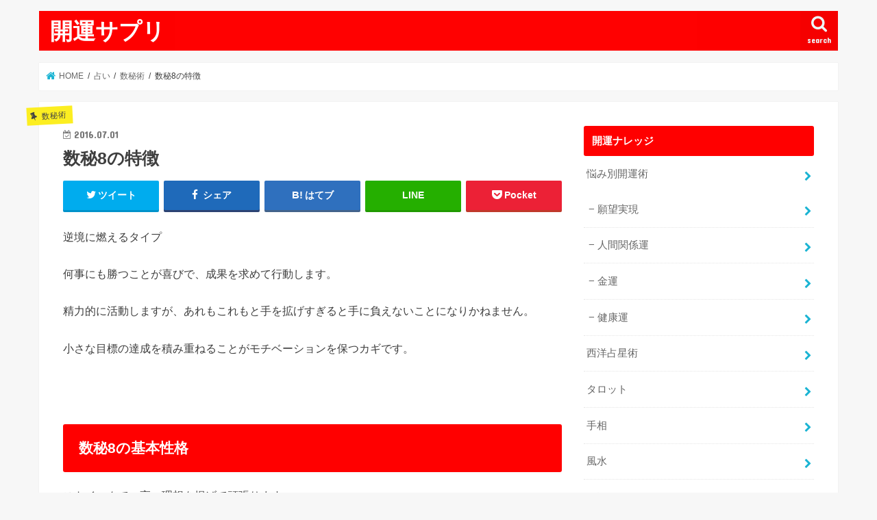

--- FILE ---
content_type: text/html; charset=UTF-8
request_url: https://xn--vck8crc8758c8qf.com/numerology8/
body_size: 9152
content:
<!doctype html>
<!--[if lt IE 7]><html lang="ja" class="no-js lt-ie9 lt-ie8 lt-ie7"><![endif]-->
<!--[if (IE 7)&!(IEMobile)]><html lang="ja" class="no-js lt-ie9 lt-ie8"><![endif]-->
<!--[if (IE 8)&!(IEMobile)]><html lang="ja" class="no-js lt-ie9"><![endif]-->
<!--[if gt IE 8]><!--> <html lang="ja" class="no-js"><!--<![endif]-->

<head>
<meta charset="utf-8">
<meta http-equiv="X-UA-Compatible" content="IE=edge">
<title>  数秘8の特徴 | 開運サプリ</title>
<meta name="HandheldFriendly" content="True">
<meta name="MobileOptimized" content="320">
<meta name="viewport" content="width=device-width, initial-scale=1"/>


<link rel="pingback" href="https://xn--vck8crc8758c8qf.com/xmlrpc.php">

<!--[if IE]>
<![endif]-->
<!--[if lt IE 9]>
<script src="//html5shiv.googlecode.com/svn/trunk/html5.js"></script>
<script src="//css3-mediaqueries-js.googlecode.com/svn/trunk/css3-mediaqueries.js"></script>
<![endif]-->

<!-- GAタグ -->
<script>
  (function(i,s,o,g,r,a,m){i['GoogleAnalyticsObject']=r;i[r]=i[r]||function(){
  (i[r].q=i[r].q||[]).push(arguments)},i[r].l=1*new Date();a=s.createElement(o),
  m=s.getElementsByTagName(o)[0];a.async=1;a.src=g;m.parentNode.insertBefore(a,m)
  })(window,document,'script','//www.google-analytics.com/analytics.js','ga');

  ga('create', 'UA-135490070-1', 'auto');
  ga('send', 'pageview');

</script>


<link rel='dns-prefetch' href='//ajax.googleapis.com' />
<link rel='dns-prefetch' href='//fonts.googleapis.com' />
<link rel='dns-prefetch' href='//s.w.org' />
<link rel="alternate" type="application/rss+xml" title="開運サプリ &raquo; フィード" href="https://xn--vck8crc8758c8qf.com/feed/" />
<link rel="alternate" type="application/rss+xml" title="開運サプリ &raquo; コメントフィード" href="https://xn--vck8crc8758c8qf.com/comments/feed/" />
<link rel="alternate" type="application/rss+xml" title="開運サプリ &raquo; 数秘8の特徴 のコメントのフィード" href="https://xn--vck8crc8758c8qf.com/numerology8/feed/" />
		<script type="text/javascript">
			window._wpemojiSettings = {"baseUrl":"https:\/\/s.w.org\/images\/core\/emoji\/11\/72x72\/","ext":".png","svgUrl":"https:\/\/s.w.org\/images\/core\/emoji\/11\/svg\/","svgExt":".svg","source":{"concatemoji":"https:\/\/xn--vck8crc8758c8qf.com\/wp-includes\/js\/wp-emoji-release.min.js"}};
			!function(e,a,t){var n,r,o,i=a.createElement("canvas"),p=i.getContext&&i.getContext("2d");function s(e,t){var a=String.fromCharCode;p.clearRect(0,0,i.width,i.height),p.fillText(a.apply(this,e),0,0);e=i.toDataURL();return p.clearRect(0,0,i.width,i.height),p.fillText(a.apply(this,t),0,0),e===i.toDataURL()}function c(e){var t=a.createElement("script");t.src=e,t.defer=t.type="text/javascript",a.getElementsByTagName("head")[0].appendChild(t)}for(o=Array("flag","emoji"),t.supports={everything:!0,everythingExceptFlag:!0},r=0;r<o.length;r++)t.supports[o[r]]=function(e){if(!p||!p.fillText)return!1;switch(p.textBaseline="top",p.font="600 32px Arial",e){case"flag":return s([55356,56826,55356,56819],[55356,56826,8203,55356,56819])?!1:!s([55356,57332,56128,56423,56128,56418,56128,56421,56128,56430,56128,56423,56128,56447],[55356,57332,8203,56128,56423,8203,56128,56418,8203,56128,56421,8203,56128,56430,8203,56128,56423,8203,56128,56447]);case"emoji":return!s([55358,56760,9792,65039],[55358,56760,8203,9792,65039])}return!1}(o[r]),t.supports.everything=t.supports.everything&&t.supports[o[r]],"flag"!==o[r]&&(t.supports.everythingExceptFlag=t.supports.everythingExceptFlag&&t.supports[o[r]]);t.supports.everythingExceptFlag=t.supports.everythingExceptFlag&&!t.supports.flag,t.DOMReady=!1,t.readyCallback=function(){t.DOMReady=!0},t.supports.everything||(n=function(){t.readyCallback()},a.addEventListener?(a.addEventListener("DOMContentLoaded",n,!1),e.addEventListener("load",n,!1)):(e.attachEvent("onload",n),a.attachEvent("onreadystatechange",function(){"complete"===a.readyState&&t.readyCallback()})),(n=t.source||{}).concatemoji?c(n.concatemoji):n.wpemoji&&n.twemoji&&(c(n.twemoji),c(n.wpemoji)))}(window,document,window._wpemojiSettings);
		</script>
		<style type="text/css">
img.wp-smiley,
img.emoji {
	display: inline !important;
	border: none !important;
	box-shadow: none !important;
	height: 1em !important;
	width: 1em !important;
	margin: 0 .07em !important;
	vertical-align: -0.1em !important;
	background: none !important;
	padding: 0 !important;
}
</style>
<link rel='stylesheet' id='yyi_rinker_stylesheet-css'  href='https://xn--vck8crc8758c8qf.com/wp-content/plugins/yyi-rinker/css/style.css?v=1.1.2' type='text/css' media='all' />
<link rel='stylesheet' id='style-css'  href='https://xn--vck8crc8758c8qf.com/wp-content/themes/jstork/style.css' type='text/css' media='all' />
<link rel='stylesheet' id='slick-css'  href='https://xn--vck8crc8758c8qf.com/wp-content/themes/jstork/library/css/slick.css' type='text/css' media='all' />
<link rel='stylesheet' id='shortcode-css'  href='https://xn--vck8crc8758c8qf.com/wp-content/themes/jstork/library/css/shortcode.css' type='text/css' media='all' />
<link rel='stylesheet' id='gf_Concert-css'  href='//fonts.googleapis.com/css?family=Concert+One' type='text/css' media='all' />
<link rel='stylesheet' id='gf_Lato-css'  href='//fonts.googleapis.com/css?family=Lato' type='text/css' media='all' />
<link rel='stylesheet' id='fontawesome-css'  href='https://xn--vck8crc8758c8qf.com/wp-content/themes/jstork/library/css/font-awesome.min.css' type='text/css' media='all' />
<link rel='stylesheet' id='remodal-css'  href='https://xn--vck8crc8758c8qf.com/wp-content/themes/jstork/library/css/remodal.css' type='text/css' media='all' />
<link rel='stylesheet' id='animate-css'  href='https://xn--vck8crc8758c8qf.com/wp-content/themes/jstork/library/css/animate.min.css' type='text/css' media='all' />
<script type='text/javascript' src='//ajax.googleapis.com/ajax/libs/jquery/1.12.4/jquery.min.js'></script>
<link rel='https://api.w.org/' href='https://xn--vck8crc8758c8qf.com/wp-json/' />
<link rel="EditURI" type="application/rsd+xml" title="RSD" href="https://xn--vck8crc8758c8qf.com/xmlrpc.php?rsd" />
<link rel="wlwmanifest" type="application/wlwmanifest+xml" href="https://xn--vck8crc8758c8qf.com/wp-includes/wlwmanifest.xml" /> 
<link rel='prev' title='数秘7の特徴' href='https://xn--vck8crc8758c8qf.com/numerology7/' />
<link rel='next' title='数秘9の特徴' href='https://xn--vck8crc8758c8qf.com/numerology9/' />

<link rel="canonical" href="https://xn--vck8crc8758c8qf.com/numerology8/" />
<link rel='shortlink' href='https://xn--vck8crc8758c8qf.com/?p=5162' />
<link rel="alternate" type="application/json+oembed" href="https://xn--vck8crc8758c8qf.com/wp-json/oembed/1.0/embed?url=https%3A%2F%2Fxn--vck8crc8758c8qf.com%2Fnumerology8%2F" />
<link rel="alternate" type="text/xml+oembed" href="https://xn--vck8crc8758c8qf.com/wp-json/oembed/1.0/embed?url=https%3A%2F%2Fxn--vck8crc8758c8qf.com%2Fnumerology8%2F&#038;format=xml" />
<style>
.yyi-rinker-images {
    display: flex;
    justify-content: center;
    align-items: center;
    position: relative;

}
div.yyi-rinker-image img.yyi-rinker-main-img.hidden {
    display: none;
}

.yyi-rinker-images-arrow {
    cursor: pointer;
    position: absolute;
    top: 50%;
    display: block;
    margin-top: -11px;
    opacity: 0.6;
    width: 22px;
}

.yyi-rinker-images-arrow-left{
    left: -10px;
}
.yyi-rinker-images-arrow-right{
    right: -10px;
}

.yyi-rinker-images-arrow-left.hidden {
    display: none;
}

.yyi-rinker-images-arrow-right.hidden {
    display: none;
}
div.yyi-rinker-contents.yyi-rinker-design-tate  div.yyi-rinker-box{
    flex-direction: column;
}

div.yyi-rinker-contents.yyi-rinker-design-slim div.yyi-rinker-box .yyi-rinker-links {
    flex-direction: column;
}

div.yyi-rinker-contents.yyi-rinker-design-slim div.yyi-rinker-info {
    width: 100%;
}

div.yyi-rinker-contents.yyi-rinker-design-slim .yyi-rinker-title {
    text-align: center;
}

div.yyi-rinker-contents.yyi-rinker-design-slim .yyi-rinker-links {
    text-align: center;
}
div.yyi-rinker-contents.yyi-rinker-design-slim .yyi-rinker-image {
    margin: auto;
}

div.yyi-rinker-contents.yyi-rinker-design-slim div.yyi-rinker-info ul.yyi-rinker-links li {
	align-self: stretch;
}
div.yyi-rinker-contents.yyi-rinker-design-slim div.yyi-rinker-box div.yyi-rinker-info {
	padding: 0;
}
div.yyi-rinker-contents.yyi-rinker-design-slim div.yyi-rinker-box {
	flex-direction: column;
	padding: 14px 5px 0;
}

.yyi-rinker-design-slim div.yyi-rinker-box div.yyi-rinker-info {
	text-align: center;
}

.yyi-rinker-design-slim div.price-box span.price {
	display: block;
}

div.yyi-rinker-contents.yyi-rinker-design-slim div.yyi-rinker-info div.yyi-rinker-title a{
	font-size:16px;
}

div.yyi-rinker-contents.yyi-rinker-design-slim ul.yyi-rinker-links li.amazonkindlelink:before,  div.yyi-rinker-contents.yyi-rinker-design-slim ul.yyi-rinker-links li.amazonlink:before,  div.yyi-rinker-contents.yyi-rinker-design-slim ul.yyi-rinker-links li.rakutenlink:before,  div.yyi-rinker-contents.yyi-rinker-design-slim ul.yyi-rinker-links li.yahoolink:before {
	font-size:12px;
}

div.yyi-rinker-contents.yyi-rinker-design-slim ul.yyi-rinker-links li a {
	font-size: 13px;
}
.entry-content ul.yyi-rinker-links li {
	padding: 0;
}

				</style><style type="text/css">
body{color: #3E3E3E;}
a, #breadcrumb li.bc_homelink a::before, .authorbox .author_sns li a::before{color: #1BB4D3;}
a:hover{color: #E69B9B;}
.article-footer .post-categories li a,.article-footer .tags a{  background: #1BB4D3;  border:1px solid #1BB4D3;}
.article-footer .tags a{color:#1BB4D3; background: none;}
.article-footer .post-categories li a:hover,.article-footer .tags a:hover{ background:#E69B9B;  border-color:#E69B9B;}
input[type="text"],input[type="password"],input[type="datetime"],input[type="datetime-local"],input[type="date"],input[type="month"],input[type="time"],input[type="week"],input[type="number"],input[type="email"],input[type="url"],input[type="search"],input[type="tel"],input[type="color"],select,textarea,.field { background-color: #ffffff;}
.header{color: #ffffff;}
.bgfull .header,.header.bg,.header #inner-header,.menu-sp{background: #ff0000;}
#logo a{color: #ffffff;}
#g_nav .nav li a,.nav_btn,.menu-sp a,.menu-sp a,.menu-sp > ul:after{color: #edf9fc;}
#logo a:hover,#g_nav .nav li a:hover,.nav_btn:hover{color:#eeeeee;}
@media only screen and (min-width: 768px) {
.nav > li > a:after{background: #eeeeee;}
.nav ul {background: #666666;}
#g_nav .nav li ul.sub-menu li a{color: #f7f7f7;}
}
@media only screen and (max-width: 1165px) {
.site_description{background: #ff0000; color: #ffffff;}
}
#inner-content, #breadcrumb, .entry-content blockquote:before, .entry-content blockquote:after{background: #ffffff}
.top-post-list .post-list:before{background: #1BB4D3;}
.widget li a:after{color: #1BB4D3;}
.entry-content h2,.widgettitle{background: #ff0000; color: #ffffff;}
.entry-content h3{border-color: #ff0000;}
.h_boader .entry-content h2{border-color: #ff0000; color: #3E3E3E;}
.h_balloon .entry-content h2:after{border-top-color: #ff0000;}
.entry-content ul li:before{ background: #ff0000;}
.entry-content ol li:before{ background: #ff0000;}
.post-list-card .post-list .eyecatch .cat-name,.top-post-list .post-list .eyecatch .cat-name,.byline .cat-name,.single .authorbox .author-newpost li .cat-name,.related-box li .cat-name,.carouselwrap .cat-name,.eyecatch .cat-name{background: #fcee21; color:  #444444;}
ul.wpp-list li a:before{background: #ff0000; color: #ffffff;}
.readmore a{border:1px solid #1BB4D3;color:#1BB4D3;}
.readmore a:hover{background:#1BB4D3;color:#fff;}
.btn-wrap a{background: #1BB4D3;border: 1px solid #1BB4D3;}
.btn-wrap a:hover{background: #E69B9B;border-color: #E69B9B;}
.btn-wrap.simple a{border:1px solid #1BB4D3;color:#1BB4D3;}
.btn-wrap.simple a:hover{background:#1BB4D3;}
.blue-btn, .comment-reply-link, #submit { background-color: #1BB4D3; }
.blue-btn:hover, .comment-reply-link:hover, #submit:hover, .blue-btn:focus, .comment-reply-link:focus, #submit:focus {background-color: #E69B9B; }
#sidebar1{color: #444444;}
.widget:not(.widget_text) a{color:#666666;}
.widget:not(.widget_text) a:hover{color:#999999;}
.bgfull #footer-top,#footer-top .inner,.cta-inner{background-color: #666666; color: #CACACA;}
.footer a,#footer-top a{color: #f7f7f7;}
#footer-top .widgettitle{color: #CACACA;}
.bgfull .footer,.footer.bg,.footer .inner {background-color: #666666;color: #CACACA;}
.footer-links li a:before{ color: #ff0000;}
.pagination a, .pagination span,.page-links a{border-color: #1BB4D3; color: #1BB4D3;}
.pagination .current,.pagination .current:hover,.page-links ul > li > span{background-color: #1BB4D3; border-color: #1BB4D3;}
.pagination a:hover, .pagination a:focus,.page-links a:hover, .page-links a:focus{background-color: #1BB4D3; color: #fff;}
</style>
</head>

<body class="post-template-default single single-post postid-5162 single-format-standard bgnormal pannavi_on h_default sidebarright undo_off">
<div id="container">

<header class="header animated fadeIn " role="banner">
<div id="inner-header" class="wrap cf">
<div id="logo" class="gf fs_m">
<p class="h1 text"><a href="https://xn--vck8crc8758c8qf.com">開運サプリ</a></p>
</div>

<a href="#searchbox" data-remodal-target="searchbox" class="nav_btn search_btn"><span class="text gf">search</span></a>


<a href="#spnavi" data-remodal-target="spnavi" class="nav_btn"><span class="text gf">menu</span></a>



</div>
</header>


<div class="remodal" data-remodal-id="spnavi" data-remodal-options="hashTracking:false">
<button data-remodal-action="close" class="remodal-close"><span class="text gf">CLOSE</span></button>
<button data-remodal-action="close" class="remodal-close"><span class="text gf">CLOSE</span></button>
</div>




<div class="remodal searchbox" data-remodal-id="searchbox" data-remodal-options="hashTracking:false">
<div class="search cf"><dl><dt>キーワードで記事を検索</dt><dd><form role="search" method="get" id="searchform" class="searchform cf" action="https://xn--vck8crc8758c8qf.com/" >
		<input type="search" placeholder="検索する" value="" name="s" id="s" />
		<button type="submit" id="searchsubmit" ><i class="fa fa-search"></i></button>
		</form></dd></dl></div>
<button data-remodal-action="close" class="remodal-close"><span class="text gf">CLOSE</span></button>
</div>






<div id="breadcrumb" class="breadcrumb inner wrap cf"><ul><li itemscope itemtype="//data-vocabulary.org/Breadcrumb" class="bc_homelink"><a href="https://xn--vck8crc8758c8qf.com/" itemprop="url"><span itemprop="title"> HOME</span></a></li><li itemscope itemtype="//data-vocabulary.org/Breadcrumb"><a href="https://xn--vck8crc8758c8qf.com/category/fortune-telling/" itemprop="url"><span itemprop="title">占い</span></a></li><li itemscope itemtype="//data-vocabulary.org/Breadcrumb"><a href="https://xn--vck8crc8758c8qf.com/category/fortune-telling/%e6%95%b0%e7%a7%98%e8%a1%93/" itemprop="url"><span itemprop="title">数秘術</span></a></li><li>数秘8の特徴</li></ul></div>
<div id="content">
<div id="inner-content" class="wrap cf">

<main id="main" class="m-all t-all d-5of7 cf" role="main">
<article id="post-5162" class="post-5162 post type-post status-publish format-standard hentry category-146 article cf" role="article">
<header class="article-header entry-header">
<p class="byline entry-meta vcard cf">
<span class="cat-name cat-id-146">数秘術</span><time class="date gf entry-date updated">2016.07.01</time>
<time class="date gf entry-date undo updated" datetime="2022-10-23">2022.10.23</time>
<span class="writer name author"><span class="fn">kaiunsuppli</span></span>
</p>

<h1 class="entry-title single-title" itemprop="headline" rel="bookmark">数秘8の特徴</h1>

<div class="share short">
<div class="sns">
<ul class="cf">

<li class="twitter"> 
<a target="blank" href="//twitter.com/intent/tweet?url=https%3A%2F%2Fxn--vck8crc8758c8qf.com%2Fnumerology8%2F&text=%E6%95%B0%E7%A7%988%E3%81%AE%E7%89%B9%E5%BE%B4&via=kaiunsuppli&tw_p=tweetbutton" onclick="window.open(this.href, 'tweetwindow', 'width=550, height=450,personalbar=0,toolbar=0,scrollbars=1,resizable=1'); return false;"><i class="fa fa-twitter"></i><span class="text">ツイート</span><span class="count"></span></a>
</li>

<li class="facebook">
<a href="//www.facebook.com/sharer.php?src=bm&u=https%3A%2F%2Fxn--vck8crc8758c8qf.com%2Fnumerology8%2F&t=%E6%95%B0%E7%A7%988%E3%81%AE%E7%89%B9%E5%BE%B4" onclick="javascript:window.open(this.href, '', 'menubar=no,toolbar=no,resizable=yes,scrollbars=yes,height=300,width=600');return false;"><i class="fa fa-facebook"></i>
<span class="text">シェア</span><span class="count"></span></a>
</li>

<li class="hatebu">       
<a href="//b.hatena.ne.jp/add?mode=confirm&url=https://xn--vck8crc8758c8qf.com/numerology8/&title=%E6%95%B0%E7%A7%988%E3%81%AE%E7%89%B9%E5%BE%B4" onclick="window.open(this.href, 'HBwindow', 'width=600, height=400, menubar=no, toolbar=no, scrollbars=yes'); return false;" target="_blank"><span class="text">はてブ</span><span class="count"></span></a>
</li>

<li class="line">
<a href="//line.me/R/msg/text/?%E6%95%B0%E7%A7%988%E3%81%AE%E7%89%B9%E5%BE%B4%0Ahttps%3A%2F%2Fxn--vck8crc8758c8qf.com%2Fnumerology8%2F" target="_blank"><span>LINE</span></a>
</li>

<li class="pocket">
<a href="//getpocket.com/edit?url=https://xn--vck8crc8758c8qf.com/numerology8/&title=数秘8の特徴" onclick="window.open(this.href, 'FBwindow', 'width=550, height=350, menubar=no, toolbar=no, scrollbars=yes'); return false;"><i class="fa fa-get-pocket"></i><span class="text">Pocket</span><span class="count"></span></a></li>

</ul>
</div> 
</div></header>



<section class="entry-content cf">


<p>逆境に燃えるタイプ</p>
<p>何事にも勝つことが喜びで、成果を求めて行動します。</p>
<p>精力的に活動しますが、あれもこれもと手を拡げすぎると手に負えないことになりかねません。</p>
<p>小さな目標の達成を積み重ねることがモチベーションを保つカギです。</p>
<p>&nbsp;</p>
<h2>数秘8の基本性格</h2>
<p>ストイックで、高い理想を掲げて頑張ります。</p>
<p>自己中心的ではなく、社会を良くしたいという強い思いを持っています。</p>
<p>発言の影響力も大きく、人々を巻き込んで、あらゆる理想を実現するでしょう。</p>
<p>&nbsp;</p>
<p>頑張りすぎると疲れてしまうので、時にはリラックスすることが大切です。</p>
<p>&nbsp;</p>
<ul>
<li>目的やビジョンに向かって計画的に挑む</li>
<li>拡大させる力が強い</li>
<li>発展させる役回り</li>
<li>確実かつ綿密に計画し、必ず成功させていきます</li>
<li>白黒はっきりさせる性格</li>
<li>全体のために自己犠牲することも</li>
<li>責任感が強い</li>
<li>人から頼られやすいポジション</li>
</ul>
<p>&nbsp;</p>
<h3>好き</h3>
<ul>
<li>綿密な計画を立て、実行できた時</li>
<li>自分も周りも豊かにすることができた時</li>
<li>目標がはっきり見えた時</li>
<li>物事を見える化できた時</li>
</ul>
<p>&nbsp;</p>
<h3>嫌い</h3>
<ul>
<li>自分のせいで失敗した時</li>
<li>成果が得られなかった時</li>
<li>予想外のことが起こった時</li>
</ul>
<p>&nbsp;</p>
<h2>数秘8の人間関係</h2>
<p>発言力に力があるので、リーダー役として頼りにされるでしょう。</p>
<p>人をコントロールしようとしないように気を付けましょう。</p>
<p>&nbsp;</p>
<p>礼節を重んじるので、距離を見誤って軽々しく付き合う人は苦手です。</p>
<p>&nbsp;</p>
<h2>数秘8の仕事</h2>
<p>出世運は極めて強く、どんな環境でも実力を発揮する能力の持ち主です。</p>
<p>ライバルがいるほど燃えるタイプです。</p>
<p>&nbsp;</p>
<p>人をまとめたり、仕事を拡大させるのが得意で、経営者、コンサル、管理職、などで大成する可能性が高いでしょう。</p>
<p>仕事熱心になりすぎるところがあるので、リフレッシュすることが大切です。</p>
<p>&nbsp;</p>
<h2>数秘8のパワーストーン</h2>
<h3>ルチルクォーツ</h3>
<p>物事を拡大させていきます。</p>
<div class="related_article cf"><a href="https://xn--vck8crc8758c8qf.com/rutilequartz/" class="cf"><figure class="thum"><img src="https://xn--vck8crc8758c8qf.com/wp-content/uploads/2020/04/541de1b179ba67332993c00ab14e2b81-486x290.jpeg" /></figure><div class="meta inbox"><p class="ttl">ルチルクォーツの意味と効果</p><span class="date gf">2013.06.30</span></div></a></div>
<p>&nbsp;</p>
<h3>ラピスラズリ</h3>
<p>困難に挑んで幸運をつかむ石。</p>
<div class="related_article cf"><a href="https://xn--vck8crc8758c8qf.com/lapislazuli/" class="cf"><figure class="thum"><img src="https://xn--vck8crc8758c8qf.com/wp-content/uploads/2020/04/9113192ee9aece42e3b99edca629a4f7-486x290.jpeg" /></figure><div class="meta inbox"><p class="ttl">ラピスラズリの意味と効果</p><span class="date gf">2013.06.25</span></div></a></div>
<p>&nbsp;</p>
<h3>エンジェライト</h3>
<p>穏やかで優しいエネルギーの石。</p>
<div class="related_article cf"><a href="https://xn--vck8crc8758c8qf.com/angelite/" class="cf"><figure class="thum"><img src="https://xn--vck8crc8758c8qf.com/wp-content/uploads/2020/03/368d5a8a7b792b6d379fad8c126bad34-486x290.jpeg" /></figure><div class="meta inbox"><p class="ttl">エンジェライトの意味と効果</p><span class="date gf">2013.02.01</span></div></a></div>
<p>&nbsp;</p>
<h3>オパール</h3>
<p>固定概念を外す手助けをしてくれます。</p>
<div class="related_article cf"><a href="https://xn--vck8crc8758c8qf.com/opal/" class="cf"><figure class="thum"><img src="https://xn--vck8crc8758c8qf.com/wp-content/uploads/2020/03/974a08ff81beaa4262052c966c0134c3-486x290.jpeg" /></figure><div class="meta inbox"><p class="ttl">オパールの意味と効果</p><span class="date gf">2013.02.04</span></div></a></div>


</section>


<footer class="article-footer">
<ul class="post-categories">
	<li><a href="https://xn--vck8crc8758c8qf.com/category/fortune-telling/%e6%95%b0%e7%a7%98%e8%a1%93/" rel="category tag">数秘術</a></li></ul></footer>




<div class="sharewrap wow animated fadeIn" data-wow-delay="0.5s">

<div class="share">
<div class="sns">
<ul class="cf">

<li class="twitter"> 
<a target="blank" href="//twitter.com/intent/tweet?url=https%3A%2F%2Fxn--vck8crc8758c8qf.com%2Fnumerology8%2F&text=%E6%95%B0%E7%A7%988%E3%81%AE%E7%89%B9%E5%BE%B4&via=kaiunsuppli&tw_p=tweetbutton" onclick="window.open(this.href, 'tweetwindow', 'width=550, height=450,personalbar=0,toolbar=0,scrollbars=1,resizable=1'); return false;"><i class="fa fa-twitter"></i><span class="text">ツイート</span><span class="count"></span></a>
</li>

<li class="facebook">
<a href="//www.facebook.com/sharer.php?src=bm&u=https%3A%2F%2Fxn--vck8crc8758c8qf.com%2Fnumerology8%2F&t=%E6%95%B0%E7%A7%988%E3%81%AE%E7%89%B9%E5%BE%B4" onclick="javascript:window.open(this.href, '', 'menubar=no,toolbar=no,resizable=yes,scrollbars=yes,height=300,width=600');return false;"><i class="fa fa-facebook"></i>
<span class="text">シェア</span><span class="count"></span></a>
</li>

<li class="hatebu">       
<a href="//b.hatena.ne.jp/add?mode=confirm&url=https://xn--vck8crc8758c8qf.com/numerology8/&title=%E6%95%B0%E7%A7%988%E3%81%AE%E7%89%B9%E5%BE%B4" onclick="window.open(this.href, 'HBwindow', 'width=600, height=400, menubar=no, toolbar=no, scrollbars=yes'); return false;" target="_blank"><span class="text">はてブ</span><span class="count"></span></a>
</li>

<li class="line">
<a href="//line.me/R/msg/text/?%E6%95%B0%E7%A7%988%E3%81%AE%E7%89%B9%E5%BE%B4%0Ahttps%3A%2F%2Fxn--vck8crc8758c8qf.com%2Fnumerology8%2F" target="_blank"><span>LINE</span></a>
</li>

<li class="pocket">
<a href="//getpocket.com/edit?url=https://xn--vck8crc8758c8qf.com/numerology8/&title=数秘8の特徴" onclick="window.open(this.href, 'FBwindow', 'width=550, height=350, menubar=no, toolbar=no, scrollbars=yes'); return false;"><i class="fa fa-get-pocket"></i><span class="text">Pocket</span><span class="count"></span></a></li>

<li class="feedly">
<a href="https://feedly.com/i/subscription/feed/https://xn--vck8crc8758c8qf.com/feed/"  target="blank"><i class="fa fa-rss"></i><span class="text">feedly</span><span class="count"></span></a></li>    
</ul>
</div>
</div></div>





</article>

<div class="np-post">
<div class="navigation">
<div class="prev np-post-list">
<a href="https://xn--vck8crc8758c8qf.com/numerology9/" class="cf">
<figure class="eyecatch"></figure>
<span class="ttl">数秘9の特徴</span>
</a>
</div>

<div class="next np-post-list">
<a href="https://xn--vck8crc8758c8qf.com/numerology7/" class="cf">
<span class="ttl">数秘7の特徴</span>
<figure class="eyecatch"></figure>
</a>
</div>
</div>
</div>

  <div class="related-box original-related wow animated fadeIn cf">
    <div class="inbox">
	    <h2 class="related-h h_ttl"><span class="gf">RECOMMEND</span>こちらの記事も人気です。</h2>
		    <div class="related-post">
				<ul class="related-list cf">

  	        <li rel="bookmark" title="数秘33の特徴">
		        <a href="https://xn--vck8crc8758c8qf.com/numerology33/" rel=\"bookmark" title="数秘33の特徴" class="title">
		        	<figure class="eyecatch">
	        	                <img src="https://xn--vck8crc8758c8qf.com/wp-content/themes/jstork/library/images/noimg.png" />
	        	        		<span class="cat-name">数秘術</span>
		            </figure>
					<time class="date gf">2016.7.1</time>
					<h3 class="ttl">
						数秘33の特徴					</h3>
				</a>
	        </li>
  	        <li rel="bookmark" title="数秘6の特徴">
		        <a href="https://xn--vck8crc8758c8qf.com/numerology6/" rel=\"bookmark" title="数秘6の特徴" class="title">
		        	<figure class="eyecatch">
	        	                <img src="https://xn--vck8crc8758c8qf.com/wp-content/themes/jstork/library/images/noimg.png" />
	        	        		<span class="cat-name">数秘術</span>
		            </figure>
					<time class="date gf">2016.7.1</time>
					<h3 class="ttl">
						数秘6の特徴					</h3>
				</a>
	        </li>
  	        <li rel="bookmark" title="数秘11の特徴">
		        <a href="https://xn--vck8crc8758c8qf.com/numerology11/" rel=\"bookmark" title="数秘11の特徴" class="title">
		        	<figure class="eyecatch">
	        	                <img src="https://xn--vck8crc8758c8qf.com/wp-content/themes/jstork/library/images/noimg.png" />
	        	        		<span class="cat-name">数秘術</span>
		            </figure>
					<time class="date gf">2016.7.1</time>
					<h3 class="ttl">
						数秘11の特徴					</h3>
				</a>
	        </li>
  	        <li rel="bookmark" title="数秘術">
		        <a href="https://xn--vck8crc8758c8qf.com/numerology/" rel=\"bookmark" title="数秘術" class="title">
		        	<figure class="eyecatch">
	        	                <img src="https://xn--vck8crc8758c8qf.com/wp-content/themes/jstork/library/images/noimg.png" />
	        	        		<span class="cat-name">数秘術</span>
		            </figure>
					<time class="date gf">2016.7.1</time>
					<h3 class="ttl">
						数秘術					</h3>
				</a>
	        </li>
  	        <li rel="bookmark" title="数秘3の特徴">
		        <a href="https://xn--vck8crc8758c8qf.com/numerology3/" rel=\"bookmark" title="数秘3の特徴" class="title">
		        	<figure class="eyecatch">
	        	                <img src="https://xn--vck8crc8758c8qf.com/wp-content/themes/jstork/library/images/noimg.png" />
	        	        		<span class="cat-name">数秘術</span>
		            </figure>
					<time class="date gf">2016.7.1</time>
					<h3 class="ttl">
						数秘3の特徴					</h3>
				</a>
	        </li>
  	        <li rel="bookmark" title="数秘9の特徴">
		        <a href="https://xn--vck8crc8758c8qf.com/numerology9/" rel=\"bookmark" title="数秘9の特徴" class="title">
		        	<figure class="eyecatch">
	        	                <img src="https://xn--vck8crc8758c8qf.com/wp-content/themes/jstork/library/images/noimg.png" />
	        	        		<span class="cat-name">数秘術</span>
		            </figure>
					<time class="date gf">2016.7.1</time>
					<h3 class="ttl">
						数秘9の特徴					</h3>
				</a>
	        </li>
  	        <li rel="bookmark" title="数秘1の特徴">
		        <a href="https://xn--vck8crc8758c8qf.com/numerology1/" rel=\"bookmark" title="数秘1の特徴" class="title">
		        	<figure class="eyecatch">
	        	                <img src="https://xn--vck8crc8758c8qf.com/wp-content/themes/jstork/library/images/noimg.png" />
	        	        		<span class="cat-name">数秘術</span>
		            </figure>
					<time class="date gf">2016.7.1</time>
					<h3 class="ttl">
						数秘1の特徴					</h3>
				</a>
	        </li>
  	        <li rel="bookmark" title="数秘4の特徴">
		        <a href="https://xn--vck8crc8758c8qf.com/numerology4/" rel=\"bookmark" title="数秘4の特徴" class="title">
		        	<figure class="eyecatch">
	        	                <img src="https://xn--vck8crc8758c8qf.com/wp-content/themes/jstork/library/images/noimg.png" />
	        	        		<span class="cat-name">数秘術</span>
		            </figure>
					<time class="date gf">2016.7.1</time>
					<h3 class="ttl">
						数秘4の特徴					</h3>
				</a>
	        </li>
  
  			</ul>
	    </div>
    </div>
</div>
  
<div class="authorbox wow animated fadeIn" data-wow-delay="0.5s">
</div>
</main>
<div id="sidebar1" class="sidebar m-all t-all d-2of7 cf" role="complementary">

<div id="nav_menu-2" class="widget widget_nav_menu"><h4 class="widgettitle"><span>開運ナレッジ</span></h4><div class="menu-%e3%82%b5%e3%82%a4%e3%83%89%e3%83%8a%e3%83%93%e3%82%b2%e3%83%bc%e3%82%b7%e3%83%a7%e3%83%b3-container"><ul id="menu-%e3%82%b5%e3%82%a4%e3%83%89%e3%83%8a%e3%83%93%e3%82%b2%e3%83%bc%e3%82%b7%e3%83%a7%e3%83%b3" class="menu"><li id="menu-item-6032" class="menu-item menu-item-type-taxonomy menu-item-object-category menu-item-has-children menu-item-6032"><a href="https://xn--vck8crc8758c8qf.com/category/desires-and-worries/">悩み別開運術<span class="gf"></span></a>
<ul class="sub-menu">
	<li id="menu-item-3753" class="menu-item menu-item-type-taxonomy menu-item-object-category menu-item-3753"><a href="https://xn--vck8crc8758c8qf.com/category/desires-and-worries/ambition/">願望実現<span class="gf"></span></a></li>
	<li id="menu-item-860" class="menu-item menu-item-type-taxonomy menu-item-object-category menu-item-860"><a href="https://xn--vck8crc8758c8qf.com/category/desires-and-worries/relation/">人間関係運<span class="gf"></span></a></li>
	<li id="menu-item-1280" class="menu-item menu-item-type-taxonomy menu-item-object-category menu-item-1280"><a href="https://xn--vck8crc8758c8qf.com/category/desires-and-worries/money/">金運<span class="gf"></span></a></li>
	<li id="menu-item-1997" class="menu-item menu-item-type-taxonomy menu-item-object-category menu-item-1997"><a href="https://xn--vck8crc8758c8qf.com/category/desires-and-worries/health/">健康運<span class="gf"></span></a></li>
</ul>
</li>
<li id="menu-item-859" class="menu-item menu-item-type-taxonomy menu-item-object-category menu-item-859"><a href="https://xn--vck8crc8758c8qf.com/category/fortune-telling/western-astrology/">西洋占星術<span class="gf"></span></a></li>
<li id="menu-item-6082" class="menu-item menu-item-type-taxonomy menu-item-object-category menu-item-6082"><a href="https://xn--vck8crc8758c8qf.com/category/fortune-telling/tarot/">タロット<span class="gf"></span></a></li>
<li id="menu-item-2438" class="menu-item menu-item-type-taxonomy menu-item-object-category menu-item-2438"><a href="https://xn--vck8crc8758c8qf.com/category/fortune-telling/palm/">手相<span class="gf"></span></a></li>
<li id="menu-item-864" class="menu-item menu-item-type-taxonomy menu-item-object-category menu-item-864"><a href="https://xn--vck8crc8758c8qf.com/category/fortune-telling/fusui/">風水<span class="gf"></span></a></li>
<li id="menu-item-1994" class="menu-item menu-item-type-taxonomy menu-item-object-category menu-item-1994"><a href="https://xn--vck8crc8758c8qf.com/category/%e9%96%8b%e9%81%8b%e3%82%a2%e3%82%a4%e3%83%86%e3%83%a0/">開運アイテム<span class="gf"></span></a></li>
<li id="menu-item-852" class="menu-item menu-item-type-taxonomy menu-item-object-category menu-item-852"><a href="https://xn--vck8crc8758c8qf.com/category/powerstone/">パワーストーン<span class="gf"></span></a></li>
<li id="menu-item-854" class="menu-item menu-item-type-taxonomy menu-item-object-category menu-item-854"><a href="https://xn--vck8crc8758c8qf.com/category/powerspot/">パワースポット<span class="gf"></span></a></li>
<li id="menu-item-6081" class="menu-item menu-item-type-taxonomy menu-item-object-category menu-item-6081"><a href="https://xn--vck8crc8758c8qf.com/category/book/">開運を呼び込む本<span class="gf"></span></a></li>
</ul></div></div><div id="text-3" class="widget widget_text"><h4 class="widgettitle"><span>まさたろ</span></h4>			<div class="textwidget"><p>ビジネス系占い師</p>
<p>西洋占星術、タロット、手相</p>
</div>
		</div>


</div></div>
</div>
<div id="page-top">
	<a href="#header" title="ページトップへ"><i class="fa fa-chevron-up"></i></a>
</div>



<footer id="footer" class="footer wow animated fadeIn" role="contentinfo">
	<div id="inner-footer" class="inner wrap cf">

	
		<div id="footer-top" class="cf">
	
											
								
							
		</div>

		
	
		<div id="footer-bottom">
			<nav role="navigation">
							</nav>
			<p class="source-org copyright">&copy;Copyright2026 <a href="https://xn--vck8crc8758c8qf.com/" rel="nofollow">開運サプリ</a>.All Rights Reserved.</p>
		</div>
	</div>
</footer>
</div>
<script type='text/javascript' src='https://xn--vck8crc8758c8qf.com/wp-content/themes/jstork/library/js/libs/slick.min.js'></script>
<script type='text/javascript' src='https://xn--vck8crc8758c8qf.com/wp-content/themes/jstork/library/js/libs/remodal.js'></script>
<script type='text/javascript' src='https://xn--vck8crc8758c8qf.com/wp-content/themes/jstork/library/js/libs/masonry.pkgd.min.js'></script>
<script type='text/javascript' src='https://xn--vck8crc8758c8qf.com/wp-includes/js/imagesloaded.min.js'></script>
<script type='text/javascript' src='https://xn--vck8crc8758c8qf.com/wp-content/themes/jstork/library/js/scripts.js'></script>
<script type='text/javascript' src='https://xn--vck8crc8758c8qf.com/wp-content/themes/jstork/library/js/libs/modernizr.custom.min.js'></script>
<script type='text/javascript' src='https://xn--vck8crc8758c8qf.com/wp-includes/js/wp-embed.min.js'></script>
</body>
</html>